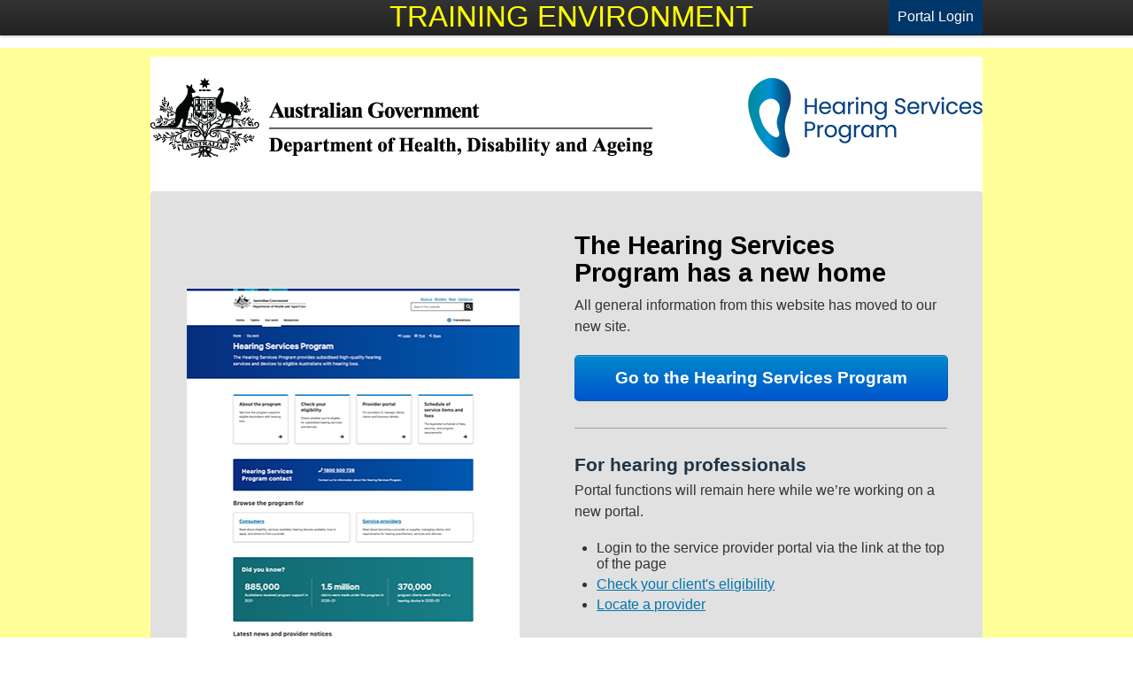

--- FILE ---
content_type: text/html; charset=UTF-8
request_url: https://acc.hearingservices.gov.au/wps/portal/hso/site/about/whoarewe/hso_online_project/!ut/p/z0/fYxBC4IwGIb_Sh08xrekxOsIgjSTDoXuIlOWm9m-qTP7-S2hU9DxeXjfBxhkwDR_qppbhZq3jnMWFPF5G6wPxI_Da7onlJ4ux2i_8UlKIAL2f-AKfp_skhqY4VaulL4hZJNE3otJQCYHLFC3SovC9NiIyn4uquk6RoFVqK142Xm2mEFbj5ixbFXlEYkP4RFe4ujkN-n0b9LcWR4OdPkGHHeedw!!/
body_size: 46811
content:
<!DOCTYPE html>
<html xmlns="http://www.w3.org/1999/xhtml" lang="en" xml:lang="en">
<head>
<!-- Funnelback Chunk 1 Start -->
<meta http-equiv="X-UA-Compatible" content="IE=edge" />
<!-- Funnelback Chunk 1 End -->
<!-- Funnelback Chunk 2 Start -->
<link rel="schema.DCTERMS" href="http://purl.org/dc/terms/" />
<link rel="stylesheet" href="/wps/contenthandler/hso/!ut/p/digest!6m1rgW57fQqaTsiA-0z7sQ/sp/mashup:ra:collection?soffset=0&amp;eoffset=12&amp;themeID=ZJ_JHKIG38201OM50QDQ387DL2004&amp;locale=en&amp;mime-type=text%2Fcss&amp;lm=1737405312000&amp;entry=wp_one_ui_30__0.0%3Ahead_css&amp;entry=wp_one_ui_dijit_30__0.0%3Ahead_css&amp;entry=wp_portlet_css__0.0%3Ahead_css&amp;entry=wp_theme_portal_80__0.0%3Ahead_css&amp;entry=wp_status_bar__0.0%3Ahead_css&amp;entry=wp_legacy_layouts__0.0%3Ahead_css" type="text/css"/><script type="text/javascript" src="/wps/contenthandler/hso/!ut/p/digest!IRrY8ygKwtX4OyG05o7nuA/mashup/ra:collection?themeID=ZJ_JHKIG38201OM50QDQ387DL2004&amp;locale=en&amp;mime-type=text%2Fjavascript&amp;lm=1737405312000&amp;entry=wp_client_main__0.0%3Ahead_js&amp;entry=wp_client_ext__0.0%3Ahead_js&amp;entry=wp_theme_portal_80__0.0%3Ahead_js"></script><!--[if IE 7]>
<script type="text/javascript">document.getElementsByTagName("html")[0].className+=" lotusui_ie lotusui_ie7";</script>
<![endif]--> 
<!--[if IE 8]>
<script type="text/javascript">document.getElementsByTagName("html")[0].className+=" lotusui_ie8";</script>
<![endif]-->
<!--[if IE 9]>
<script type="text/javascript">document.getElementsByTagName("html")[0].className+=" lotusui_ie9";</script>
<![endif]-->
<style id="layout-wstate-styles"></style><!-- Node: PortalH1V1, SessionId: None --><!-- Funnelback Chunk 2 End -->
<title>Hearing Services Online Project (HSOP) 2019</title>

<link id="com.ibm.lotus.NavStateUrl" rel="alternate" href="/wps/portal/hso/site/about/whoarewe/hso_online_project/!ut/p/z0/[base64]!!/" />
<!-- Funnelback Chunk 3 Start -->
<link href="/hsoThemeMinStatic/themes/Portal8.0/css/custom/bootstrap.min.css" rel="stylesheet" />
<link href="/hsoThemeMinStatic/themes/Portal8.0/css/custom/bootstrap-extended.css" rel="stylesheet" />
<link href="/hsoThemeMinStatic/themes/Portal8.0/css/custom/font-awesome.min.css" rel="stylesheet" />

		<link href="/hsoThemeMinStatic/themes/Portal8.0/css/custom/orange.css" rel="stylesheet" />
	<!-- PRIMEFACES and BOOTSTRAP libraries -->
<link type="text/css" rel="stylesheet" href="/hsoThemeMinStatic/faces/javax.faces.resource/theme.css?ln=primefaces-aristo&amp;v=1768853669213" />
<link type="text/css" rel="stylesheet" href="/hsoThemeMinStatic/faces/javax.faces.resource/primefaces.css?ln=primefaces&amp;v=1768853669213" />
<link type="text/css" rel="stylesheet" href="/hsoThemeMinStatic/faces/javax.faces.resource/watermark/watermark.css?ln=primefaces&amp;v=1768853669213" />

<meta name="robots" content="noindex" />
</head>
<body class="lotusui30dojo tundra locale_en">

	<div class="wpthemeFrame">

		<header role="banner">
		<div class="wpthemeBanner">
			<div class="wpthemeBannerInner">
				<div class="wpthemeBanner">
					<div class="navbar navbar-fixed-top" id="bannerNavBarDiv">
						<div class="navbar-inner">
							<div class="container">
								<div class="row-fluid" style="position: relative;">
									<div id="navbar-top-left" class="span44 columns">
										

<div id="SkipToMainContent" class="skipnav">
	<ul class="nav">
		<li><a id="SkipToMainContentLink" href="#content">Training Environment Skip to Main Content</a></li>
	</ul>
</div> 


<div id="TrainingEnvironment" class="trainingenvdiv" tabindex="0">
	<span class="trainingenv">TRAINING ENVIRONMENT</span>
</div> 	
<script type="text/javascript">
//<![CDATA[
	var skipToMainContentLink = document.getElementById("SkipToMainContentLink");
	var trainingEnvironmentDiv = document.getElementById("TrainingEnvironment");
	skipToMainContentLink.onfocus = function() { trainingEnvironmentDiv.style.visibility="hidden" };	
	skipToMainContentLink.onblur = function() { trainingEnvironmentDiv.style.visibility="visible" };	
// ]]>
</script>

<script type="text/javascript">
//<![CDATA[
	var isTraining = true;
// ]]>
</script> </div>
									<div class="span53 columns">										
										
<ul class="nav pull-right">
	
	<li class="login-label"><a href="https://acc.industry.hearingservices.gov.au/wps/myportal/hso/secure">Portal Login</a></li>


<script type="text/javascript">
//<![CDATA[
function logUserOff() {
	
	window.location = '/wps/portal/hso';

} 

// Logoff on browser close
// From http://eureka.ykyuen.info/2011/02/22/jquery-javascript-capture-the-browser-or-tab-closed-event/
//      http://www.codeproject.com/Articles/58835/Window-Close-Event-of-Browser
//      http://www.sitepoint.com/forums/showthread.php?627374-how-to-handle-window-close-event-in-all-aspects
//      http://www.coderanch.com/t/384874/java/java/destroying-session-user-closes-browser

// For a list of events that triggers onbeforeunload on IE see check http://msdn.microsoft.com/en-us/library/ms536907(VS.85).aspx 
// onbeforeunload for IE and chrome, see http://stackoverflow.com/questions/1802930/setting-onbeforeunload-on-body-element-in-chrome-and-ie-using-jquery   
// This is trying to logoff when the favourite toolbar is used. So comment out for now.
//window.onbeforeunload = function () {
//	if ((window.event.clientY < 0) || (window.event.altKey)) { // close button OR // ALT + F4 
//		alert("Attempting to log off the user as the browser window was closed window.event.clientY=" + window.event.clientY);
//		//window.location = '/wps/portal/hso/sessiontimeout';
//		logUserOff();
//	}
//}
// ]]>
</script>
</ul>
</div>
								</div>	
							</div>
						</div>
					</div>
				</div>
			</div>
		</div>
		</header>

		<div class="wpthemeMainContent" role="main">
			<!-- (WPS comment) Required - do not remove -->
			<div style="display:none" id="portletState">{}</div><div id="layoutContainers" class="wpthemeLayoutContainers wpthemeLayoutContainersHidden">
				<div class="container">
					<div class="row-fluid">
						<!--noindex-->
<div class="row-fluid">
	<div class="span12" style="margin-top: 14px;">
		<div class="span5">
			<img id="crest-img" alt="Australian Government Department of Health, Disability and Ageing - Office of Hearing Services" src="/hsoThemeMinStatic/themes/Portal8.0/images/custom/crest.png" style="min-height: 90px;min-width: 567px;margin-top: 10px;" >
		</div>
		<div class="span3">
		</div>
		<div class="span4">
		
			<a href="/wps/portal/hso/site/HSOHome/!ut/p/z0/[base64]!/"><img alt="Hearing Services Program" src="/hsoThemeMinStatic/themes/Portal8.0/images/custom/logo.png" style="float: right; margin-top:10px;"></a>
		
		</div>
	</div>
</div>
<div class="row-fluid">
	<div class="span12">
		<div class="navbar">
			<div class="navbar-secondary">
				<div class="container">
					<a class="btn btn-navbar" data-toggle="collapse"
						data-target=".nav-collapse"> <span class="icon-bar"></span> <span
						class="icon-bar"></span> <span class="icon-bar"></span> </a>
					<div class="nav-collapse">
						<ul class="nav" role="navigation">
							<!-- Navigation html last reloaded at Tue Jan 20 07:14:29 AEDT 2026 --><li class="dropdown" data-id="60cb2eff-aa86-444d-865a-1998d250c64f">
<a href="/wps/poc/hso?1dmy&amp;urile=wcm%3apath%3a/HSO+Content/Public/Home/About/Whoarewe/">Who are we?</a>
<a href="javascript:void(0)" alt="" class="dropdown-toggle" data-toggle="dropdown" aria-label="Sub-pages of Who are we?"><span class="off-left">Sub-pages of Who are we?</span><span class="caret"></span></a><ul class="dropdown-menu"><li class="dropdown" data-id="ef233fd4-dd28-44e5-a463-b67298df41b4">
<a href="/wps/poc/hso?1dmy&amp;urile=wcm%3apath%3a/HSO+Content/Public/Home/About/Whoarewe/History/">History of the Program</a>
</li><li class="dropdown" data-id="f980749f-fc24-4945-a764-599d1a88bca1">
<a href="/wps/poc/hso?1dmy&amp;urile=wcm%3apath%3a/HSO+Content/Public/Home/About/Whoarewe/about_AGHSP/">About the Program</a>
</li><li class="dropdown" data-id="edd49939-56c5-4595-8283-5111273a3558">
<a href="/wps/poc/hso?1dmy&amp;urile=wcm%3apath%3a/HSO+Content/Public/Home/About/Whoarewe/Contacts/">Contacts</a>
</li><li class="dropdown" data-id="49026a2f-c9b1-4d6a-9dd4-e904d5434d42">
<a href="/wps/poc/hso?1dmy&amp;urile=wcm%3apath%3a/HSO+Content/Public/Home/About/Whoarewe/research/">Research</a>
</li><li class="dropdown" data-id="bb22a17c-f8dc-40d9-aa2e-7fca879aef46">
<a href="/wps/poc/hso?1dmy&amp;urile=wcm%3apath%3a/HSO+Content/Public/Home/About/Whoarewe/Consultations/">Consultations</a>
</li><li class="dropdown" data-id="dfb0f1da-9f2b-44f3-8fca-120d0bc929d3">
<a href="/wps/poc/hso?1dmy&amp;urile=wcm%3apath%3a/HSO+Content/Public/Home/About/Whoarewe/Publications/">Publications</a>
</li><li class="dropdown" data-id="6394e104-ea02-4695-97a9-63f90c214abf">
<a href="/wps/poc/hso?1dmy&amp;urile=wcm%3apath%3a/HSO+Content/Public/Home/About/Whoarewe/HSO_online_project/">HSO Project</a>
</li><li class="dropdown" data-id="4b7bd66f-a91f-4eab-9722-a11720807582">
<a href="/wps/poc/hso?1dmy&amp;urile=wcm%3apath%3a/HSO+Content/Public/Home/About/Whoarewe/Deregulation/">Deregulation</a>
</li><li class="dropdown" data-id="b9a81a41-1664-4000-88d6-b348a1e841c2">
<a href="/wps/poc/hso?1dmy&amp;urile=wcm%3apath%3a/HSO+Content/Public/Home/About/Whoarewe/Service_delivery_framework/">Service Delivery Framework</a>
</li></ul>
</li><li class="dropdown" data-id="b177d7ae-94e4-4d38-ab70-2747ba06184d">
<a href="/wps/poc/hso?1dmy&amp;urile=wcm%3apath%3a/HSO+Content/Public/Home/About/UsefulInfo/">Useful information</a>
<a href="javascript:void(0)" alt="" class="dropdown-toggle" data-toggle="dropdown" aria-label="Sub-pages of Useful information"><span class="off-left">Sub-pages of Useful information</span><span class="caret"></span></a><ul class="dropdown-menu"><li class="dropdown" data-id="682282e8-6dcc-4d34-9854-5296babc36c4">
<a href="/wps/poc/hso?1dmy&amp;urile=wcm%3apath%3a/HSO+Content/Public/Home/About/UsefulInfo/WhatsNew/">What&#39;s new</a>
</li><li class="dropdown" data-id="e86681c5-f424-4394-962e-9be2de13b64f">
<a href="/wps/poc/hso?1dmy&amp;urile=wcm%3apath%3a/HSO+Content/Public/Home/About/UsefulInfo/FactSheets/">Factsheets</a>
</li><li class="dropdown" data-id="836ed533-b77b-4792-9c01-55638859162e">
<a href="/wps/poc/hso?1dmy&amp;urile=wcm%3apath%3a/HSO+Content/Public/Home/About/UsefulInfo/Privacy_site/">Privacy</a>
</li><li class="dropdown" data-id="0aa4f840-115d-48ef-a520-a16ace76f794">
<a href="/wps/poc/hso?1dmy&amp;urile=wcm%3apath%3a/HSO+Content/Public/Home/About/UsefulInfo/Useful_Links_site/">Useful links</a>
</li><li class="dropdown" data-id="091dc2d5-832f-4f72-aaf8-d2b055aa5224">
<a href="/wps/poc/hso?1dmy&amp;urile=wcm%3apath%3a/HSO+Content/Public/Home/About/UsefulInfo/Complaints_site/">Complaints Policy</a>
</li><li class="dropdown" data-id="0907f3c0-f776-409e-8f41-70f1bd14a3da">
<a href="/wps/poc/hso?1dmy&amp;urile=wcm%3apath%3a/HSO+Content/Public/Home/About/UsefulInfo/Reconsideration-appeals/">Reconsideration and Appeals</a>
</li><li class="dropdown" data-id="87039f0f-3c02-45a9-a821-c1b6fdf65905">
<a href="/wps/poc/hso?1dmy&amp;urile=wcm%3apath%3a/HSO+Content/Public/Home/About/UsefulInfo/advertising-promotion/">Advertising and Promotion</a>
</li><li class="dropdown" data-id="be3bc0c5-fe4d-4948-b1ff-fdafe4a5b2f7">
<a href="/wps/poc/hso?1dmy&amp;urile=wcm%3apath%3a/HSO+Content/Public/Home/About/UsefulInfo/Glossary/">Glossary</a>
</li><li class="dropdown" data-id="8adba465-49d6-4817-8e06-77f78d1254c9">
<a href="/wps/poc/hso?1dmy&amp;urile=wcm%3apath%3a/HSO+Content/Public/Home/About/UsefulInfo/Accessibliity/">Accessibility</a>
</li><li class="dropdown" data-id="f88f4968-a413-4dc2-a05e-f5b7ac1db732">
<a href="/wps/poc/hso?1dmy&amp;urile=wcm%3apath%3a/HSO+Content/Public/Home/About/UsefulInfo/RSS+Feed/">RSS Feed</a>
</li></ul>
</li><li class="dropdown" data-id="54dc6676-117a-44f4-b041-f783b9a04ae2">
<a href="/wps/poc/hso?1dmy&amp;urile=wcm%3apath%3a/HSO+Content/Public/Home/About/Legislation/">Legislation and contracts</a>
<a href="javascript:void(0)" alt="" class="dropdown-toggle" data-toggle="dropdown" aria-label="Sub-pages of Legislation and contracts"><span class="off-left">Sub-pages of Legislation and contracts</span><span class="caret"></span></a><ul class="dropdown-menu"><li class="dropdown" data-id="0f284819-38ce-43c0-8e00-058127f9e3e9">
<a href="/wps/poc/hso?1dmy&amp;urile=wcm%3apath%3a/HSO+Content/Public/Home/About/Legislation/Legislation/">Legislation</a>
</li><li class="dropdown" data-id="fb8ad8a1-ee37-4603-ba8a-91c0adaaab24">
<a href="/wps/poc/hso?1dmy&amp;urile=wcm%3apath%3a/HSO+Content/Public/Home/About/Legislation/Contracts/">Contracts</a>
</li></ul>
</li><li class="dropdown" data-id="b67948a9-fcc5-4e6c-850e-942a43734862">
<a href="/wps/poc/hso?1dmy&amp;urile=wcm%3apath%3a/HSO+Content/Public/Home/About/program_stats/">Program Statistics</a>
<a href="javascript:void(0)" alt="" class="dropdown-toggle" data-toggle="dropdown" aria-label="Sub-pages of Program Statistics"><span class="off-left">Sub-pages of Program Statistics</span><span class="caret"></span></a><ul class="dropdown-menu"><li class="dropdown" data-id="34616962-2084-4786-8827-d834f7f971be">
<a href="/wps/poc/hso?1dmy&amp;urile=wcm%3apath%3a/HSO+Content/Public/Home/About/program_stats/monthly-program-statistics/">Monthly Program Statistics</a>
</li><li class="dropdown" data-id="fd95ce7c-56a5-45ea-90a9-3fbc35eccd3b">
<a href="/wps/poc/hso?1dmy&amp;urile=wcm%3apath%3a/HSO+Content/Public/Home/About/program_stats/annual-program-stats/">Annual Program Statistics</a>
</li><li class="dropdown" data-id="c2641b02-0cf5-41c4-8963-8d2a88089f80">
<a href="/wps/poc/hso?1dmy&amp;urile=wcm%3apath%3a/HSO+Content/Public/Home/About/program_stats/previous-program-statistics/">Previous Program Statistics</a>
</li><li class="dropdown" data-id="b3eaf6e2-e217-4a4d-9eaf-91ba8ccf542f">
<a href="/wps/poc/hso?1dmy&amp;urile=wcm%3apath%3a/HSO+Content/Public/Home/About/program_stats/Complaints-statistics/">Complaints Statistics</a>
</li><li class="dropdown" data-id="151b5027-ed48-4415-9c76-f44186cb5e2a">
<a href="/wps/poc/hso?1dmy&amp;urile=wcm%3apath%3a/HSO+Content/Public/Home/About/program_stats/Data_Glossary/">Program Statistics Data Glossary</a>
</li></ul>
</li>

						</ul>
					</div>
				</div>
			</div>
		</div> <!-- /navbar -->
	</div>
</div>
<!--endnoindex--><!--noindex-->
<div class="row-fluid">
	<div class="span12" id="breadCrumb">
	<a href="/wps/portal/hso/site/!ut/p/z0/04_Sj9CPykssy0xPLMnMz0vMAfIjo8zivQNNzQw9DYy8LcL83QwcHf1CfbzcTIwMDEz1C7IdFQE7Uz79/">Home</a> <span class="wptheme-breadcrumbSeparator">&gt;</span> <a href="/wps/portal/hso/site/about/!ut/p/z0/04_Sj9CPykssy0xPLMnMz0vMAfIjo8zivQNNzQw9DYy8LcL83QwcHf1CfbzcTIwM_A30C7IdFQFKYtO3/">About the Program</a>
	</div>

<!-- HSOCookies:  -->		
</div>
<!--endnoindex--><div class="hiddenWidgetsDiv">
	<!-- widgets in this container are hidden in the UI by default -->
	<div class='component-container ibmDndRow hiddenWidgetsContainer id-Z7_28DAH941IOEIE0ACGTJG8I2GD6' name='ibmHiddenWidgets' ></div><div style="clear:both"></div>
</div>
<!-- this layout has two columns with left column assigned a smaller fixed width -->
<div class="wptheme2Col wpthemeUnequal">
	<div class='component-container wpthemeCol wpthemeLeft ibmDndColumn wpthemeSecondaryContainer id-Z7_28DAH941IOEIE0ACGTJG8I2GD1' name='left' ><div class='component-control id-Z7_28DAH941IOEIE0ACGTJG8I2GD5' ><span id="Z7_28DAH941IOEIE0ACGTJG8I2GD5"></span><section class="ibmPortalControl wpthemeNoSkin a11yRegionTarget" role="region" >
	<!-- marks the node the analytics tags for this portlet will be placed in -->
	

	<div class="asa.portlet" id="asa.portlet.Z7_28DAH941IOEIE0ACGTJG8I2GD5" style="display:none;">
		<span class="asa.portlet.id">Z7_28DAH941IOEIE0ACGTJG8I2GD5</span>

		

	</div>
	
<!-- asa.overlay marks the node that the AsaOverlayWidget will be placed in -->
	<div style="position:relative">
		<div class="analytics.overlay" ></div>
	</div>
    <!-- Hide the text of the title, but still provide the lm-dynamic-title container for accessing the dynamic title -->
    <span class="wpthemeAccess" style="display:none;">
 		<span class="lm-dynamic-title asa.portlet.title a11yRegionLabel">
 		<!-- <a rel="dynamic-content" href="lm:title"></a> -->
 		</span>
	</span>
    <div class="wpthemeOverflowAuto"> <!-- lm:control dynamic spot injects markup of layout control -->
<!-- Funnelback Chunk 3 End -->
        




































    
    

    
    

    
    
    





    
    
        
        
            
                
                    
                    
                       
                        
                            <div style="margin-right:20px;">
<ul class="nav nav-tabs nav-stacked"><li class="selected" data-id="60cb2eff-aa86-444d-865a-1998d250c64f"><a href="/wps/portal/hso/site/about/whoarewe/!ut/p/z0/fYyxDoJAEER_RQtKsytRYnsxIQFEYqHBbcxBTu4UbwEP0b8XLSwt38ybAYIcyMqHqaQzbGU98pGCU7JbBvMI_WR1yEIUYrvfxOHCxwwhBvovjA9-l67TCqiRTs-MPTPkg2bZqUF9anNpWxJAJVunng5yfefJF6zzsOmL2pQear4pD2XB_Rj-5s2Vitcgpm99SC8C/"><img src="/hsoThemeMinStatic/themes/Portal8.0/images/custom/icon-blank.png" alt="" height="13" width="13" style="float:left;margin-top:2px;"/><p style="margin:0;">Who are we?</p></a><ul class="nav nav-tabs nav-stacked nav-level2 nostyle" style="margin-left:20px;display:none;"><li><a href="/wps/portal/hso/site/about/whoarewe/history/!ut/p/z0/[base64]/"><img src="/hsoThemeMinStatic/themes/Portal8.0/images/custom/icon-blank.png" alt="" height="13" width="13" style="float:left;margin-top:2px;"/><p style="margin:0;"> History of the Program</p></a></li><li><a href="/wps/portal/hso/site/about/whoarewe/about_aghsp/!ut/p/z0/[base64]!/"><img src="/hsoThemeMinStatic/themes/Portal8.0/images/custom/icon-blank.png" alt="" height="13" width="13" style="float:left;margin-top:2px;"/><p style="margin:0;"> About the Program</p></a></li><li><a href="/wps/portal/hso/site/about/whoarewe/contacts/!ut/p/z0/[base64]!/"><img src="/hsoThemeMinStatic/themes/Portal8.0/images/custom/icon-blank.png" alt="" height="13" width="13" style="float:left;margin-top:2px;"/><p style="margin:0;"> Contacts</p></a></li><li><a href="/wps/portal/hso/site/about/whoarewe/research/!ut/p/z0/[base64]/"><img src="/hsoThemeMinStatic/themes/Portal8.0/images/custom/icon-blank.png" alt="" height="13" width="13" style="float:left;margin-top:2px;"/><p style="margin:0;"> Research</p></a></li><li><a href="/wps/portal/hso/site/about/whoarewe/consultations/!ut/p/z0/[base64]!!/"><img src="/hsoThemeMinStatic/themes/Portal8.0/images/custom/icon-blank.png" alt="" height="13" width="13" style="float:left;margin-top:2px;"/><p style="margin:0;"> Consultations</p></a></li><li><a href="/wps/portal/hso/site/about/whoarewe/publications/!ut/p/z0/[base64]!!/"><img src="/hsoThemeMinStatic/themes/Portal8.0/images/custom/icon-blank.png" alt="" height="13" width="13" style="float:left;margin-top:2px;"/><p style="margin:0;"> Publications</p></a></li><li class="selected" data-id="6394e104-ea02-4695-97a9-63f90c214abf"><a href="/wps/portal/hso/site/about/whoarewe/hso_online_project/!ut/p/z0/[base64]!!/"><img src="/hsoThemeMinStatic/themes/Portal8.0/images/custom/icon-blank.png" alt="" height="13" width="13" style="float:left;margin-top:2px;"/><p style="margin:0;"><strong>HSO Project</strong></p></a></li><li><a href="/wps/portal/hso/site/about/whoarewe/deregulation/!ut/p/z0/[base64]!!/"><img src="/hsoThemeMinStatic/themes/Portal8.0/images/custom/icon-blank.png" alt="" height="13" width="13" style="float:left;margin-top:2px;"/><p style="margin:0;"> Deregulation</p></a></li><li><a href="/wps/portal/hso/site/about/whoarewe/service_delivery_framework/!ut/p/z0/[base64]!/"><img src="/hsoThemeMinStatic/themes/Portal8.0/images/custom/icon-blank.png" alt="" height="13" width="13" style="float:left;margin-top:2px;"/><p style="margin:0;"> Service Delivery Framework</p></a></li></ul><li><a href="/wps/portal/hso/site/about/usefulinfo/!ut/p/z0/04_Sj9CPykssy0xPLMnMz0vMAfIjo8zivQNNzQw9DYy8LcL83QwcHf1CfbzcTIwM_A30vfSj8CsAmmBU5Ovsm64fVZBYkqGbmZeWrx9RWpyaVpoDYetHZmYVFkY56kcl5-eVpFaU6EdkFOcrgDl5JaoGBaVJOZnJqgYZ-bmpqgaJSfmlQEEkAwqyo5Iqyx0VAXAAo_w!/"><img src="/hsoThemeMinStatic/themes/Portal8.0/images/custom/icon-plus.png" alt="" height="13" width="13" style="float:left;margin-top:2px;"/><p style="margin:0">Useful information</p></a><ul class="nav nav-tabs nav-stacked nav-level2 nostyle" style="margin-left:20px;display:none;"><li><a href="/wps/portal/hso/site/about/usefulinfo/whatsnew/!ut/p/z0/[base64]!!/"><img src="/hsoThemeMinStatic/themes/Portal8.0/images/custom/icon-blank.png" alt="" height="13" width="13" style="float:left;margin-top:2px;"/><p style="margin:0;"> What&#39;s new</p></a></li><li><a href="/wps/portal/hso/site/about/usefulinfo/factsheets/!ut/p/z0/[base64]!/"><img src="/hsoThemeMinStatic/themes/Portal8.0/images/custom/icon-blank.png" alt="" height="13" width="13" style="float:left;margin-top:2px;"/><p style="margin:0;"> Factsheets</p></a></li><li><a href="/wps/portal/hso/site/about/usefulinfo/privacy_site/!ut/p/z0/[base64]!!/"><img src="/hsoThemeMinStatic/themes/Portal8.0/images/custom/icon-blank.png" alt="" height="13" width="13" style="float:left;margin-top:2px;"/><p style="margin:0;"> Privacy</p></a></li><li><a href="/wps/portal/hso/site/about/usefulinfo/useful_links_site/!ut/p/z0/[base64]/"><img src="/hsoThemeMinStatic/themes/Portal8.0/images/custom/icon-blank.png" alt="" height="13" width="13" style="float:left;margin-top:2px;"/><p style="margin:0;"> Useful links</p></a></li><li><a href="/wps/portal/hso/site/about/usefulinfo/complaints_site/!ut/p/z0/[base64]!!/"><img src="/hsoThemeMinStatic/themes/Portal8.0/images/custom/icon-blank.png" alt="" height="13" width="13" style="float:left;margin-top:2px;"/><p style="margin:0;"> Complaints Policy</p></a></li><li><a href="/wps/portal/hso/site/about/usefulinfo/reconsideration-appeals/!ut/p/z0/[base64]!!/"><img src="/hsoThemeMinStatic/themes/Portal8.0/images/custom/icon-blank.png" alt="" height="13" width="13" style="float:left;margin-top:2px;"/><p style="margin:0;"> Reconsideration and Appeals</p></a></li><li><a href="/wps/portal/hso/site/about/usefulinfo/advertising-promotion/!ut/p/z0/[base64]!/"><img src="/hsoThemeMinStatic/themes/Portal8.0/images/custom/icon-blank.png" alt="" height="13" width="13" style="float:left;margin-top:2px;"/><p style="margin:0;"> Advertising and Promotion</p></a></li><li><a href="/wps/portal/hso/site/about/usefulinfo/glossary/!ut/p/z0/[base64]!!/"><img src="/hsoThemeMinStatic/themes/Portal8.0/images/custom/icon-blank.png" alt="" height="13" width="13" style="float:left;margin-top:2px;"/><p style="margin:0;"> Glossary</p></a></li><li><a href="/wps/portal/hso/site/about/usefulinfo/accessibliity/!ut/p/z0/[base64]!!/"><img src="/hsoThemeMinStatic/themes/Portal8.0/images/custom/icon-blank.png" alt="" height="13" width="13" style="float:left;margin-top:2px;"/><p style="margin:0;"> Accessibility</p></a></li><li><a href="/wps/portal/hso/site/about/usefulinfo/rss%20feed/!ut/p/z0/[base64]!!/"><img src="/hsoThemeMinStatic/themes/Portal8.0/images/custom/icon-blank.png" alt="" height="13" width="13" style="float:left;margin-top:2px;"/><p style="margin:0;"> RSS Feed</p></a></li></ul><li><a href="/wps/portal/hso/site/about/legislation/!ut/p/z0/fY29DoIwFEZfRQdGc69EiWtjQgKIxEFT72IKqVCtLUjx5-2tTE6O58vJ-YCAAxnxULVwyhqhPR8pOmW7ZTRPMMxWhyJGxrb7TRovQiwQUqD_gi-E93yd10CtcM1MmbMFrmWtej2-fA116TpiQJU1Tr4c8Ka3kxGMC7AdSq2qABt7kwGK0g5-_C20VyrfTzb9AH_Q7T4!/"><img src="/hsoThemeMinStatic/themes/Portal8.0/images/custom/icon-plus.png" alt="" height="13" width="13" style="float:left;margin-top:2px;"/><p style="margin:0">Legislation and contracts</p></a><ul class="nav nav-tabs nav-stacked nav-level2 nostyle" style="margin-left:20px;display:none;"><li><a href="/wps/portal/hso/site/about/legislation/legislation/!ut/p/z0/[base64]!/"><img src="/hsoThemeMinStatic/themes/Portal8.0/images/custom/icon-blank.png" alt="" height="13" width="13" style="float:left;margin-top:2px;"/><p style="margin:0;"> Legislation</p></a></li><li><a href="/wps/portal/hso/site/about/legislation/contracts/!ut/p/z0/[base64]!!/"><img src="/hsoThemeMinStatic/themes/Portal8.0/images/custom/icon-blank.png" alt="" height="13" width="13" style="float:left;margin-top:2px;"/><p style="margin:0;"> Contracts</p></a></li></ul><li><a href="/wps/portal/hso/site/about/program_stats/!ut/p/z0/[base64]/"><img src="/hsoThemeMinStatic/themes/Portal8.0/images/custom/icon-plus.png" alt="" height="13" width="13" style="float:left;margin-top:2px;"/><p style="margin:0">Program Statistics</p></a><ul class="nav nav-tabs nav-stacked nav-level2 nostyle" style="margin-left:20px;display:none;"><li><a href="/wps/portal/hso/site/about/program_stats/monthly-program-statistics/!ut/p/z0/[base64]!!/"><img src="/hsoThemeMinStatic/themes/Portal8.0/images/custom/icon-blank.png" alt="" height="13" width="13" style="float:left;margin-top:2px;"/><p style="margin:0;"> Monthly Program Statistics</p></a></li><li><a href="/wps/portal/hso/site/about/program_stats/annual-program-stats/!ut/p/z0/[base64]/"><img src="/hsoThemeMinStatic/themes/Portal8.0/images/custom/icon-blank.png" alt="" height="13" width="13" style="float:left;margin-top:2px;"/><p style="margin:0;"> Annual Program Statistics</p></a></li><li><a href="/wps/portal/hso/site/about/program_stats/previous-program-statistics/!ut/p/z0/[base64]!!/"><img src="/hsoThemeMinStatic/themes/Portal8.0/images/custom/icon-blank.png" alt="" height="13" width="13" style="float:left;margin-top:2px;"/><p style="margin:0;"> Previous Program Statistics</p></a></li><li><a href="/wps/portal/hso/site/about/program_stats/complaints-statistics/!ut/p/z0/[base64]/"><img src="/hsoThemeMinStatic/themes/Portal8.0/images/custom/icon-blank.png" alt="" height="13" width="13" style="float:left;margin-top:2px;"/><p style="margin:0;"> Complaints Statistics</p></a></li><li><a href="/wps/portal/hso/site/about/program_stats/data_glossary/!ut/p/z0/[base64]!/"><img src="/hsoThemeMinStatic/themes/Portal8.0/images/custom/icon-blank.png" alt="" height="13" width="13" style="float:left;margin-top:2px;"/><p style="margin:0;"> Program Statistics Data Glossary</p></a></li></ul> </ul>
<p>If you are having any problems downloading attached content or viewing links on this page please email <a href="mailto:hearing@health.gov.au" title="Email Hearing Services" >hearing@health.gov.au</a>.</p>
<p><strong>Please note:</strong> PDF documents can be opened using free <a href="http://get.adobe.com/reader/" title="Adobe Acrobat Reader" target="_blank" >Adobe Reader software</a>.</p>
</div>
                        
                    
                
                
            
        
    

    
        





        







    
</div>
<!-- Funnelback Chunk 4 Start -->
</section> </div></div><div class='component-container wpthemeCol wpthemeLeft ibmDndColumn wpthemePrimaryContainer id-Z7_28DAH941IOEIE0ACGTJG8I2GD7' name='ibmMainContainer' ><div class='component-control id-Z7_28DAH941IOEIE0ACGTJG8I2GT0' ><span id="Z7_28DAH941IOEIE0ACGTJG8I2GT0"></span><section class="ibmPortalControl wpthemeNoSkin a11yRegionTarget" role="region" >
	<!-- marks the node the analytics tags for this portlet will be placed in -->
	

	<div class="asa.portlet" id="asa.portlet.Z7_28DAH941IOEIE0ACGTJG8I2GT0" style="display:none;">
		<span class="asa.portlet.id">Z7_28DAH941IOEIE0ACGTJG8I2GT0</span>

		

	</div>
	
<!-- asa.overlay marks the node that the AsaOverlayWidget will be placed in -->
	<div style="position:relative">
		<div class="analytics.overlay" ></div>
	</div>
    <!-- Hide the text of the title, but still provide the lm-dynamic-title container for accessing the dynamic title -->
    <span class="wpthemeAccess" style="display:none;">
 		<span class="lm-dynamic-title asa.portlet.title a11yRegionLabel">
 		<!-- <a rel="dynamic-content" href="lm:title"></a> -->
 		</span>
	</span>
    <div class="wpthemeOverflowAuto"> <!-- lm:control dynamic spot injects markup of layout control -->
<!-- Funnelback Chunk 3 End -->
        




































    
    

    
    

    
    
    





    
    
        
            
            <style>

  /* Global */
  #search,
  .navbar-secondary,
  .footer .bluebar,
  .navbar-main,
  .wpthemeFooter .bluebar,
  .wptheme2Col.wpthemeUnequal .wpthemeSecondaryContainer,
  #breadCrumb {
    display: none;
  }

  .wptheme2Col.wpthemeUnequal .wpthemePrimaryContainer {
    width: 100%;
  }

  .wpthemeFooter {
    margin-top: 20px;
  }

  /* Home */
  .wcm-content-home {
    padding: 0;
    border: 0;
    background: none !important;
  }

  .wcm-content-home .home-well {
    box-shadow: none;
    background: #e1e1e1;
    position: relative;
    font-size: 1rem;
    padding: 46px 40px;
    margin-bottom: 50px;
  }

  .wcm-content-home .rvfs-1 {
    font-size: 100%;
  }

  .wcm-content-home h1 {
    font-size: 1.8em;
    color: #000;
  }

  .wcm-content-home h2 {
    color: #1f3445;
    font-size: 1.3em;
  }

  .wcm-content-home .home-well img {
    position: absolute;
    width: 40%;
    bottom: 0;
    left: 41px;
  }

  .wcm-content-home .home-well a.btn {
    width: 93%;
  }

  .wcm-content-home .home-well p {
    margin-bottom: 20px;
  }

  .wcm-content-home .home-well li {
    margin: 5px 0;
  }

  .wcm-content-home .home-well hr {
    margin: 30px 0;
    border-top: 1px solid #a1a1a1;
    border-bottom: 0;
  }

  .wcm-content-home .home-well .btn-large {
    padding: 14px;
  }
</style>

<div class="row-fluid">
  <div class="span12 wcm-content wcm-content-home" id="content" role="main">
    <div class="row-fluid">
      <!-- 1st content row -->
      <div class="row-fluid equalHeight">
        <div class="span12">
          <div class="home-well">
            <div class="item">
              <div class="row-fluid">
                <div class="span6">
                  <img src="/wps/wcm/connect/hso/fd10341d-be47-431e-976d-a3f646c2c26e/hso-grab.png?MOD=AJPERES&amp;CACHEID=ROOTWORKSPACE.Z18_JHKIG382091TC0QDI7SMK71000-fd10341d-be47-431e-976d-a3f646c2c26e-ouNAr5s" alt="" width="375" height="435"  title="" />
                </div>
                <div class="span6">
                  <h1>The Hearing Services Program has a new home</h1>
                  <p>All general information from this website has moved to our new site.</p>
                  <p><a href="https://www.health.gov.au/our-work/hearing-services-program?utm_source=hearingservices.gov.au&amp;utm_medium=callout-home&amp;utm_campaign=digital_transformation"  class="btn btn-block btn-large btn-primary">Go to the Hearing Services Program</a></p>
                  <hr />
                  <h2>For hearing professionals</h2>
                  <p>Portal functions will remain here while we’re working on a new portal.</p>
                  <ul>
                    <li>Login to the
                        service provider portal via the link at the top of the page</li>
                    <li><a href="/wps/portal/hso/site/doineedanewvoucher/" title="" target="">Check your
                        client's eligibility</a></li>
                    <li><a href="/wps/portal/hso/site/locateprovider/" title="" target="">Locate a
                        provider</a></li>
                  </ul>
                </div>
              </div>
            </div>
          </div>
        </div>
      </div>
      <!-- 2nd content row removed -->
    </div>
  </div>
</div>

        
        
    

    
        





        







    
</div>
<!-- Funnelback Chunk 4 Start -->
</section> </div></div></div></div>
				</div>
			</div>
		</div>

		<footer class="wpthemeFooter" role="contentinfo"> 





<script type="text/javascript">	
	if (isTraining) {		
		var layoutContainersDiv = document.getElementById("layoutContainers");
		var childContainerDiv = layoutContainersDiv.children[0];		
		layoutContainersDiv.style.height="100%";
		layoutContainersDiv.style.minHeight="500px";
		childContainerDiv.style.height="100%";
		childContainerDiv.style.minHeight="500px";
		childContainerDiv.style.backgroundColor="#FFFFFF";		
		layoutContainersDiv.style.backgroundColor="#FFFF99";	
//		layoutContainersDiv.style.backgroundImage="url(/hsoThemeMinStatic/themes/Portal8.0/images/custom/training.png)";
	}	
</script>

<!-- Footer html last reloaded at Tue Jan 20 07:14:29 AEDT 2026 --><!--
<footer class="wpthemeFooter" role="contentinfo"> 
-->
<style>
  #search,
  .navbar-secondary,
  .footer .bluebar,
  .navbar-main,
  .wpthemeFooter .bluebar {
    display: none !important;
  }

  .wpthemeFooter {
    margin-top: 20px;
  }

  footer .footer__msg {
    border-bottom: 1px solid #646464;
    margin-bottom: 10px;
    padding-bottom: 15px;
  }
  footer .blackbar {
    padding: 20px 0;
  }
</style>
	  <div class="row blackbar">
		<div class="container">
		  <div class="span12">
                        <p class="footer__msg">All general information from this website has moved to our <a href="https://www.health.gov.au/our-work/hearing-services-program?utm_source=hearingservices.gov.au&amp;utm_medium=callout-home&amp;utm_campaign=digital_transformation">new site</a>. Portal functions will remain here while we’re working on a new portal.</p>
			<ul class="flat-footer">
				<li class="first"><a href="https://www.health.gov.au/contacts/hearing-services-program-contact" target="_blank">Contact Us</a></li>
				<li><a href="https://www.health.gov.au/our-work/hearing-services-program">Glossary</a></li>
				<li><a href="https://www.health.gov.au/using-our-websites/accessibility">Accessibility</a></li>
				<li></li>
				<li><a href="https://www.health.gov.au/about-us/contact-us/general-enquiries">Online Enquiry</a></li>
                                <li><a href="https://www.health.gov.au/resources/publications/hearing-services-program-complaints-policy" target="_blank">Complaints</a></li>
                                <li><a href="https://www.health.gov.au/resources/collections/hearing-services-program-portal-user-guide-providers">User Guides</a></li>
                          </ul>
		  </div>
		</div>
	  </div>	
<!--
</footer>
-->








</footer>
	</div>

<!-- Funnelback Chunk 4 End -->

	<!-- This is responsible for bootstrapping the configuration for the javascript framework. 
        This is located here instead of the head section to improve client performance. -->
	<div class="wpthemeComplementaryContent" id="wpthemeComplementaryContent" role="region" aria-labelledby="wpthemeComplementaryContentText">
		<span class="wpthemeAltText" id="wpthemeComplementaryContentText">Complementary Content</span> <script type="text/javascript" src="/wps/contenthandler/hso/!ut/p/digest!K9jHsNfbV0zLbKeT6bG6uQ/mashup/ra:collection?themeID=ZJ_JHKIG38201OM50QDQ387DL2004&amp;locale=en&amp;mime-type=text%2Fjavascript&amp;lm=1768501322140&amp;entry=wp_portal__0.0%3Aconfig_config_static"></script><script type="text/javascript">i$.merge({"ibmCfg":{"themeConfig":{"themeUniqueName":"ibm.portal.custom.theme8","themeRootURI":"/wps/contenthandler/hso/!ut/p/digest!IRrY8ygKwtX4OyG05o7nuA/war/hsoThemeMinStatic/themes/Portal8.0","themeWebAppBaseURI":"/hsoThemeMin/themes/html/dynamicSpots","themeWebDAVBaseURI":"war:hsoThemeMinStatic/themes/Portal8.0/","modulesWebAppBaseURI":"/wps/themeModules","commonResourcesRootURI":"/wps/contenthandler/hso/!ut/p/digest!K9jHsNfbV0zLbKeT6bG6uQ/dav/fs-type1/common-resources","isRTL":false,"isPageRenderModeCSA":false,"portletOverridePageTitle":"Hearing Services Online Project (HSOP) 2019","currentContentNodeOID":"Z6_KQ561I02K8VOF0AANULJF420O0","loadingImage":"css/images/loading.gif","dndSourceDefinitions":[{"id":"ibmDndColumn","object":"com.ibm.pb.dnd.layout.LayoutColumnSource","orientation":"vertical"},{"id":"ibmDndRow","object":"com.ibm.pb.dnd.layout.LayoutRowSource","orientation":"horizontal"}],"categorySources":[],"styleSources":[],"layoutSources":[]},"portalConfig":{"locale":"en","portalURI":"/wps/portal","contentHandlerURI":"/wps/contenthandler/hso/!ut/p/digest!s7AsSaVlbQG4xlxjmaCfeA/","pocURI":"/wps/portal/hso/!ut/p/z0/0wcA1NLTeQ!!/","isVirtualPortal":true,"canImpersonate":false,"themeRootURI":"/hsoThemeMin/themes/html/dynamicSpots","parentPageID":"Z6_KQ561I02K8VOF0AANULJF42005","currentPageOID":"Z6_KQ561I02K8VOF0AANULJF420O0","canAnonymousUserViewCurrentPage":true,"bootstrapState":"&lt;?xml version=&#034;1.0&#034; encoding=&#034;UTF-8&#034;?&gt;&lt;root xmlns=&#034;http://www.ibm.com/xmlns/prod/websphere/portal/v6.1/portal-state&#034;&gt;&lt;state type=&#034;navigational&#034;&gt;&lt;selection selection-node=&#034;Z6_KQ561I02K8VOF0AANULJF420O0&#034;&gt;&lt;mapping src=&#034;Z6_KQ561I02K8VOF0AANULJF42005&#034; dst=&#034;Z6_KQ561I02K8VOF0AANULJF420O0&#034;/&gt;&lt;mapping src=&#034;Z6_000000000000000000000000A0&#034; dst=&#034;Z6_KQ561I02K8VOF0AANULJF420O0&#034;/&gt;&lt;mapping src=&#034;Z6_KQ561I02K8VOF0AANULJF420O0&#034; dst=&#034;Z6_000000000000000000000000A0&#034;/&gt;&lt;/selection&gt;&lt;shared-parameters id=&#034;Z6_KQ561I02K8VOF0AANULJF420O0&#034;&gt;&lt;shared-parameter nsuri=&#034;http://www.ibm.com/xmlns/prod/websphere/portal/publicparams&#034; localpart=&#034;path-info&#034;&gt;&lt;value&gt;whoarewe&lt;/value&gt;&lt;value&gt;hso_online_project&lt;/value&gt;&lt;/shared-parameter&gt;&lt;shared-parameter nsuri=&#034;http://www.ibm.com/xmlns/prod/datatype/content&#034; localpart=&#034;context&#034;&gt;&lt;value&gt;hso content/public/home/about/whoarewe/hso_online_project&lt;/value&gt;&lt;/shared-parameter&gt;&lt;/shared-parameters&gt;&lt;expansions&gt;&lt;node id=&#034;Z6_KQ561I02K8VOF0AANULJF42005&#034;/&gt;&lt;node id=&#034;Z6_000000000000000000000000A0&#034;/&gt;&lt;/expansions&gt;&lt;/state&gt;&lt;/root&gt;","isUserLoggedIn":false,"currentUser":"anonymous portal user","currentUserOID":"","aggregatedStyle":null,"isCurrentPageEditable":true,"wcmPageMetadata":{"contentRoot":null,"sharingScope":null},"projectUUID":null},"userName":""},"com_ibm_theme_capabilities":{"wp_theme_skin_region":"0.0","wp_portal":"0.0","wp_theme_portal_80":"0.0","wp_theme_high_contrast":"0.0","wp_one_ui_dijit_30":"0.0","wp_status_bar":"0.0","wp_theme_menus":"0.0","wp_client_ext":"0.0","wp_one_ui_30":"0.0","wp_portlet_css":"0.0","wp_one_ui_dijit":"3.0.1","wp_legacy_layouts":"0.0","oneUI":"3.0.1","wp_one_ui":"3.0.1","wp_client_main":"0.0","wp_layout_windowstates":"0.0","oneUIDijit":"3.0.1"},"com_ibm_device_class":[]});ibmCfg.portalConfig.bootstrapState=(ibmCfg.portalConfig.bootstrapState||"").replace(/&lt;/gm, '<').replace(/&gt;/gm, '>').replace(/&amp;/gm, '&').replace(/&#039;/gm, "'").replace(/&#034;/gm, '"');</script><script type="text/javascript" src="/wps/contenthandler/hso/!ut/p/digest!IRrY8ygKwtX4OyG05o7nuA/mashup/ra:collection?themeID=ZJ_JHKIG38201OM50QDQ387DL2004&amp;locale=en&amp;mime-type=text%2Fjavascript&amp;lm=1737405312000&amp;entry=wp_one_ui_30__0.0%3Aconfig_js&amp;entry=wp_theme_skin_region__0.0%3Aconfig_js&amp;entry=wp_status_bar__0.0%3Aconfig_js&amp;entry=wp_theme_menus__0.0%3Aconfig_js&amp;entry=wp_theme_high_contrast__0.0%3Aconfig_js"></script></div>

<!-- Funnelback Chunk 5 Start -->
	<!-- Placed at the end of the document so the pages load faster -->
	<script type="text/javascript">
		if (typeof(jQuery) == 'undefined') {
			document.write('\x3Cscript type="text/javascript" src="/hsoThemeMinStatic/themes/Portal8.0/js/custom/jquery.js">\x3C/script>');
		}
	</script>
	
	<!-- Ensure that other JS runs after JQuery has loaded -->
	<script type="text/javascript" src="/hsoThemeMinStatic/themes/Portal8.0/js/custom/common.js"></script>
	<script type="text/javascript" src="/hsoThemeMinStatic/themes/Portal8.0/js/custom/common-jquery.js"></script>
	<script type="text/javascript" src="/hsoThemeMinStatic/themes/Portal8.0/js/custom/bootstrap.min.js"></script>
	<script type="text/javascript" src="/hsoThemeMinStatic/themes/Portal8.0/js/custom/jquery-bigTarget.js"></script>

<!-- New funnelback interface
	<form action="http://agencysearch.australia.gov.au/s/search.html" method="get" style="float: right; margin-left:12px;">
-->
<!-- Old funnelback interface -->
	<form id="hsoWebSearchFormHidden" action="https://health-search.clients.funnelback.com/s/search.html" method="get" style="display:none;" class="off-left">
		<input type="hidden" name="query" value="">
		<input type="hidden" name="collection" value="health">
		<input type="hidden" name="form" value="simple">
		<input type="hidden" name="profile" value="hearingservices">
	</form>
	
	<!-- GoogleAnalytics PageView will be sent via javascript in Prod  -->
		<script src="/hsoThemeMinStatic/themes/Portal8.0/js/custom/jquery-form2Email.js"></script>
	</body>
<!-- Funnelback Chunk 5 End -->
</html>


--- FILE ---
content_type: text/css
request_url: https://acc.hearingservices.gov.au/hsoThemeMinStatic/themes/Portal8.0/css/custom/orange.css
body_size: 2181
content:
/* Orange colour palette */
a.btn-colour:hover, a.btn-colour:focus {
  -moz-box-shadow: 1px 1px 10px #C0571A; /*#ee690e;*/
  -webkit-box-shadow: 1px 1px 10px #C0571A; /*#ee690e;*/
}

.btn-colour {
color: #FFF !important;	
background-color: #C0571A; /*#ee690e;*/
background-image:none;
border-color: #C0571A; /*#ee690e;*/
}

.btn-colour:hover,
.btn-colour:active,
.btn-colour.active,
.btn-colour.disabled,
.btn-colour[disabled] {
color: #000;
background-color: #C0571A; /*#ee690e;*/
}

.wcm-content-home {
background-color: #fdf0e6;
}

#hsoSearchGo {
background: #C0571A; /*#ee690e;*/
}

.navbar .navbar-main {
border-bottom: 5px solid #C0571A; /*#ee690e;*/
}

.navbar-secondary .nav > li > a:hover, .navbar-secondary .nav > li > a:focus, .navbar-secondary .nav > li > a:active {
color:#C0571A; /*#ee690e;*/
}
.navbar .navbar-secondary .nav > li > a.selected-menuitem {
	color: #C0571A; /*#ee690e;*/
}

.navbar .nav li.dropdown a.dropdown-toggle:hover .caret {
	border-top-color: #C0571A; /*#ee690e;*/
	border-bottom-color: #C0571A; /*#ee690e;*/
}

.nav li.dropdown.open .caret,.nav li.dropdown.open.active .caret,.nav li.dropdown.open a:hover .caret {
	border-top-color: #C0571A; /*#ee690e;*/
	border-bottom-color: #C0571A; /*#ee690e;*/
}

.home-well h3 {
color: #C0571A; /*#ee690e;*/
}

.home-well h2 {
font-size: 1.5em;
color: #C0571A; /*#ee690e;*/
}

.carousel-inner .btn {
 border: 1px solid #C0571A;
}
.carousel-inner a, .carousel-inner p{
 color:#c0571A;
}
.carousel .carousel-anim {
background: #C0571A;
}
.carousel .carousel-anim:hover,.carousel .carousel-anim:focus,.carousel .carousel-anim:active{
background: #C0571A;
}
.carousel .carousel-anim, .carousel .carousel-indicators, .carousel .carousel-control {
background: #C0571A;
}
.carousel .carousel-control:hover,.carousel .carousel-control:focus,.carousel .carousel-control:active{
background:#C0571A;
}

--- FILE ---
content_type: text/javascript; charset=UTF-8
request_url: https://acc.hearingservices.gov.au/wps/contenthandler/hso/!ut/p/digest!IRrY8ygKwtX4OyG05o7nuA/mashup/ra:collection?themeID=ZJ_JHKIG38201OM50QDQ387DL2004&locale=en&mime-type=text%2Fjavascript&lm=1737405312000&entry=wp_one_ui_30__0.0%3Aconfig_js&entry=wp_theme_skin_region__0.0%3Aconfig_js&entry=wp_status_bar__0.0%3Aconfig_js&entry=wp_theme_menus__0.0%3Aconfig_js&entry=wp_theme_high_contrast__0.0%3Aconfig_js
body_size: 8163
content:

try{// create a test node off the browser screen to calculate high contrast mode
var testNode = document.createElement("div");
testNode.className = "highContrastTestNode";
document.body.appendChild(testNode);
// look at the computed style for the test node
var styles = null;
try {
	styles = document.defaultView.getComputedStyle(testNode, "");
} catch(e) {
	styles = testNode.currentStyle;
}
var testImg = styles.backgroundImage;
if ((styles.borderTopColor == styles.borderRightColor) || (testImg != null && (testImg == "none" || testImg == "url(invalid-url:)" ))) {
	document.getElementsByTagName("body")[0].className+=" lotusImagesOff";
}
document.body.removeChild(testNode);

}catch(e){console.log("Module 'wp_one_ui_30': ",e);}
try{(function(){
if(!i$.isIE){
i$.addOnLoad(function(){
var _1=document.getElementsByTagName("SECTION");
for(var i=0;i<_1.length;i++){
if(i$.hasClass(_1[i],"a11yRegionTarget")){
var _2=_1[i];
var _3=null;
var _4=_2.getElementsByTagName("SPAN");
for(var j=0;j<_4.length;j++){
if(i$.hasClass(_4[j],"a11yRegionLabel")){
_3=_4[j];
}
}
if(_3){
var _5=_3;
var _6=_2;
var _7=null;
while((_6=_6.parentNode)!=null){
if(i$.hasClass(_6,"component-control")){
var m=_6&&(_6.className||"").match(/id-([\S]+)/);
_7=m&&m[1];
break;
}
}
if(_7){
var _8="wpRegionId"+_7;
_5.setAttribute("id",_8);
_2.setAttribute("aria-labelledby",_8);
}
}
}
}
});
}
})();


}catch(e){console.log("Module 'wp_theme_skin_region': ",e);}
try{(function(){
    i$.merge({
	"WARNING_0":"Warning",
	"DELETE_0":"Delete",
	"INFO_0":"Information",
	"MESSAGES_AVAILABLE_1":"${0} messages are available for review",
	"SHOW_DETAILS_0":"Show Details",
	"ERROR_0":"Error",
	"HIDE_DETAILS_0":"Hide Details"
},i$.fromPath("wptheme.statusBar.nls",true));
})();
}catch(e){console.log("Module 'wp_status_bar': ",e);}
try{(function(){
if(typeof com==="undefined"||!com){
com={};
}
if(typeof com.ibm==="undefined"||!com.ibm){
com.ibm={};
}
if(typeof com.ibm.widgets==="undefined"||!com.ibm.widgets){
com.ibm.widgets={};
}
if(typeof com.ibm.widgets.StatusType==="undefined"||!com.ibm.widgets.StatusType){
com.ibm.widgets.StatusType=function(id,_1,_2,_3){
this._id=id;
this._styleClass=_1;
this._iconPath=_2;
this._iconAlt=_3;
};
}
if(typeof com.ibm.widgets.StatusMessage==="undefined"||!com.ibm.widgets.StatusMessage){
com.ibm.widgets.StatusMessage=function(_4,_5,_6){
this._type=_4;
this._message=_5;
if(!i$.isString(_5)&&_5.message&&i$.isString(_5.message)){
this._message=_5.message;
}
this._details=_6;
};
}
if(typeof com.ibm.widgets.StatusBarV2==="undefined"||!com.ibm.widgets.StatusBarV2){
com.ibm.widgets.StatusBarV2=function(_7){
this.uid=_7;
this.showDetails=false;
this._messages=[];
this._connections=[];
this._numMessages=0;
this._baseURL=window.location.protocol+"//"+window.location.host;
this.blankGifIcon="[data-uri]";
this._statusTypesMap={"error":new com.ibm.widgets.StatusType(0,"wpthemeError",this.blankGifIcon,wptheme.statusBar.nls.ERROR_0),"warning":new com.ibm.widgets.StatusType(1,"wpthemeWarning",this.blankGifIcon,wptheme.statusBar.nls.WARNING_0),"info":new com.ibm.widgets.StatusType(2,"wpthemeInfo",this.blankGifIcon,wptheme.statusBar.nls.INFO_0)};
i$.addListener("/portal/status",i$.scope(this,this.addMessage));
i$.addListener("/message/status",i$.scope(this,this.addMessage));
i$.addListener("/portal/status/clear",i$.scope(this,this.clearMessage));
i$.addListener("/message/status/clear",i$.scope(this,this.clearMessage));
if(typeof (ibmCfg)!="undefined"&&ibmCfg.portalConfig){
this.isBidi=ibmCfg.portalConfig.isRTL;
}else{
if(typeof (ibmPortalConfig)!="undefined"){
this.isBidi=ibmPortalConfig.isRTL;
}else{
if(typeof (ibmConfig)!="undefined"){
this.isBidi=ibmConfig.isBidi;
}
}
}
i$.addOnUnload(i$.scope(this,this._onWindowUnload));
this.containerNode=i$.byId("wpthemeStatusBarContainer");
};
}
i$.augment(com.ibm.widgets.StatusBarV2,{_onWindowUnload:function(){
i$.forEach(this._connections,function(_8){
i$.unbindDomEvt(_8);
});
this._connections=null;
this.clear();
this._messages=null;
},_getStatusContainer:function(){
return this.containerNode;
},_escapeHTML:function(_9){
if(_9.replace){
return _9.replace(/&/g,"&amp;").replace(/>/g,"&gt;").replace(/</g,"&lt;").replace(/"/g,"&quot;");
}
return _9;
},setShowDetails:function(_a){
this.showDetails=_a;
},toggleShowDetails:function(){
this.setShowDetails(!this.showDetails);
this.render();
},clear:function(){
var _b=this._getStatusContainer();
if(!!_b){
_b.innerHTML="";
_b.setAttribute("role","");
_b.setAttribute("wairole","");
}
this._messages.length=0;
},clearMessage:function(_c){
if(_c.uid&&_c.uid!=this.uid){
return;
}
var _d=_c.message;
if(typeof _d==="undefined"||_d===null){
this.clear();
}else{
for(var i=this._messages.length-1;i>=0;i--){
if(this._messages[i]._type==_d._type&&this._messages[i]._message==_d._message&&this._messages[i]._details==_d._details){
this._messages.splice(i,1);
}
}
if(this._messages.length==0){
this.clear();
}else{
if(this._messages.length<100){
this.render(this._getStatusContainer());
}
}
}
},addMessage:function(_e){
if(_e.uid&&_e.uid!=this.uid){
return;
}
var _f=_e.message;
this._messages.push(_f);
if(this._messages.length<100){
this.render(this._getStatusContainer());
}
},render:function(_10){
if(_10==null){
_10=this._getStatusContainer();
}
_10.innerHTML="";
if(this._messages.length>1){
this.renderHeader(_10);
}else{
if(this._messages.length==1){
this.renderMessage(_10,this._messages[0],this.showDetails,0);
}
}
if(this.showDetails&&this._messages.length>1){
for(x in this._messages){
this.renderMessage(_10,this._messages[x],this.showDetails,x);
}
}
},renderHeader:function(_11){
if(this._messages.length>1){
var _12=2;
for(var i=0;i<this._messages.length;i++){
_12=Math.min(_12,this._statusTypesMap[this._messages[i]._type]._id);
}
var _13="info";
for(x in this._statusTypesMap){
if(this._statusTypesMap[x]._id==_12){
_13=x;
break;
}
}
var _14=new com.ibm.widgets.StatusMessage(_13,wptheme.statusBar.nls.MESSAGES_AVAILABLE_1.replace("${0}",this._messages.length),"");
this.renderMessage(_11,_14,this.showDetails,-1);
}
},renderMessage:function(_15,_16,_17,_18){
var _19=this._statusTypesMap[_16._type];
var _1a=document.createElement("div");
_1a.className="wpthemeMessage "+_19._styleClass;
if(this._messages.length>1&&_18>=0){
_1a.className+=" wpthemeMoreMsg";
}
var _1b=document.createElement("img");
_1b.className="wpthemeMsgIcon "+(_19._styleClass=="wpthemeError"?"wpthemeMsgIconError":_19._styleClass=="wpthemeWarning"?"wpthemeMsgIconWarning":"wpthemeMsgIconInfo");
_1b.src=_19._iconPath;
_1b.alt=_1b.title=_19._iconAlt;
_1a.appendChild(_1b);
var _1c=document.createElement("span");
_1c.className="wpthemeAltText";
_1c.innerHTML=this._escapeHTML(_19._iconAlt+":");
_1a.appendChild(_1c);
var _1d=document.createElement("div");
_1d.className="wpthemeMessageBody";
_1d.innerHTML=this._escapeHTML(_16._message);
_1a.appendChild(_1d);
if((this._messages.length>1&&_18<0)||(this._messages.length==1)){
if(_16._details&&_16._details.length>0||_18<0){
var _1e=document.createElement("a");
_1e.href="javascript:void(0)";
_1e.className="wpthemeHideShow";
_1e.role="button";
this._connections.push(i$.bindDomEvt(_1e,"onclick",i$.scope(this,this.toggleShowDetails)));
var _1f=document.createElement("img");
_1f.className="wpthemeMsgIcon16";
_1f.src=ibmCfg.themeConfig.modulesWebAppBaseURI+"/themes/html/dynamicSpots/icons/blank.gif";
_1e.appendChild(_1f);
var _20=document.createElement("span");
_20.className="wpthemeAltText";
_1e.appendChild(_20);
}else{
_17=false;
}
var _21=document.createElement("a");
_21.href="javascript:void(0);";
_21.className="wpthemeDelete";
_21.role="button";
_21.title=wptheme.statusBar.nls.DELETE_0;
this._connections.push(i$.bindDomEvt(_21,"onclick",i$.scope(this,this.clear)));
var _22=document.createElement("img");
_22.alt=wptheme.statusBar.nls.DELETE_0;
_22.src=ibmCfg.themeConfig.modulesWebAppBaseURI+"/themes/html/dynamicSpots/icons/blank.gif";
_21.appendChild(_22);
var _23=document.createElement("span");
_23.className="wpthemeAltText";
_23.innerHTML=this._escapeHTML(wptheme.statusBar.nls.DELETE_0);
_21.appendChild(_23);
if(_16._details&&_16._details.length>0||_18<0){
if(_17){
_1e.title=wptheme.statusBar.nls.HIDE_DETAILS_0;
_1f.className+=" wpthemeMsgIconHide";
_1f.alt=wptheme.statusBar.nls.HIDE_DETAILS_0;
_20.innerHTML=this._escapeHTML(wptheme.statusBar.nls.HIDE_DETAILS_0);
}else{
_1e.title=wptheme.statusBar.nls.SHOW_DETAILS_0;
_1f.className+=" wpthemeMsgIconShow";
_1f.alt=wptheme.statusBar.nls.SHOW_DETAILS_0;
_20.innerHTML=this._escapeHTML(wptheme.statusBar.nls.SHOW_DETAILS_0);
}
_1a.appendChild(_1e);
}
_1a.appendChild(_21);
}
var _24=document.createElement("div");
_24.className="wpthemeClear";
_1a.appendChild(_24);
if(_16._details&&_16._details.length>0&&_17&&_18>=0){
var _25=document.createElement("div");
_25.className="wpthemeDetails";
_25.appendChild(document.createTextNode(_16._details));
_1a.appendChild(_25);
}
_15.appendChild(_1a);
_15.setAttribute("role","alert");
_15.setAttribute("wairole","alert");
}});
if(typeof wpstatusbar==="undefined"||!wpstatusbar){
wpstatusbar=new com.ibm.widgets.StatusBarV2("ibmStatusBox");
}
var _26=i$.getCookie("ibm.portal.operations.error");
if(_26){
var _27=i$.fromJson(decodeURIComponent(_26));
var _28="error";
if(_27.errorType){
_28=_27.errorType;
}else{
if(_27.errorCode){
if(_27.errorCode=="400"){
_28="error";
}
}
}
i$.fireEvent("/portal/status",[{message:new com.ibm.widgets.StatusMessage(_28,_27.errorMessage?_27.errorMessage:"",_27.errorDetails?_27.errorDetails:""),uid:"ibmStatusBox"}]);
i$.deleteCookie("ibm.portal.operations.error");
}
i$.addOnLoad(function(){
if("localStorage" in window&&window["localStorage"]!==null){
if(localStorage["com.ibm.wp.toolbar.msg.msg"]!=null){
i$.fireEvent("/message/status",[{message:new com.ibm.widgets.StatusMessage(localStorage["com.ibm.wp.toolbar.msg.type"],localStorage["com.ibm.wp.toolbar.msg.msg"],""),uid:"ibmStatusBox"}]);
localStorage.removeItem("com.ibm.wp.toolbar.msg.type");
localStorage.removeItem("com.ibm.wp.toolbar.msg.msg");
}
}
});
})();


}catch(e){console.log("Module 'wp_status_bar': ",e);}
try{(function(){
var _1=ibmCfg.portalConfig.contentHandlerURI+"?uri=menu:${id}";
var _2=false;
var _3=function(){
return i$.hasClass(document.getElementsByTagName("body")[0],"edit-mode");
};
if(typeof wptheme==="undefined"||!wptheme){
wptheme={};
}
i$.mash(wptheme,{getWindowIDFromSkin:function(_4){
while((_4=_4.parentNode)!=null){
if(i$.hasClass(_4,"component-control")){
var m=_4&&(_4.className||"").match(/id-([\S]+)/);
return m&&m[1];
}
}
return null;
},getPortletState:function(_5){
var _6=i$.byId("portletState");
if(_6){
if(!_6._cache){
_6._cache=i$.fromJson(_6.innerHTML);
_6._cache._defaults={"windowState":"normal","portletMode":"view"};
}
if(_6._cache[_5]){
return _6._cache[_5];
}else{
return _6._cache._defaults;
}
}
return {};
},isValidOp:function(_7){
if(_7.visibility===false){
return false;
}
var _8=_7.metadata||{};
switch(_7.id){
case "ibm.portal.operations.changePortletMode":
return wptheme.getPortletState(_8.wid).portletMode!=_8.portletMode;
case "ibm.portal.operations.changeWindowState":
return wptheme.getPortletState(_8.wid).windowState!=_8.windowState;
default:
}
return true;
},operation:{changeToHelpMode:function(_9){
var _a=window.location.href;
if(_9.actionUrl){
if(_9.actionUrl.indexOf("?")==0){
var _b=_a.indexOf("#");
if(_b!=-1){
var _c=_a.substring(0,_b);
var _d=_a.substring(_b);
_a=_c+(_c.indexOf("?")==-1?"?":"&")+_9.actionUrl.substring(1);
_a+=_d;
}else{
_a+=(_a.indexOf("?")==-1?"?":"&")+_9.actionUrl.substring(1);
}
}else{
_a=_9.actionUrl;
}
}
window.open(_a,"","resizable=yes,scrollbars=yes,menubar=no,toolbar=no,status=no,width=800,height=600,screenX=10,screenY=10,top=10,left=10");
}},canImpersonate:function(){
return ibmCfg.portalConfig.canImpersonate;
},contextMenu:{cache:{},css:{focus:"wpthemeMenuFocus",disabled:"wpthemeMenuDisabled",show:"wpthemeMenuShow",error:"wpthemeMenuError",menuTemplate:"wpthemeTemplateMenu",submenuTemplate:"wpthemeTemplateSubmenu",loadingTemplate:"wpthemeTemplateLoading"},init:function(_e,_f,_10){
_e._contextMenu=_e._contextMenu||{};
_e._contextMenu.id=_e._contextMenu.id||Math.round(Math.random()*1000000000);
_e.setAttribute("id",_e._contextMenu.id);
_e._contextMenu.menuId=_f;
_e._contextMenu.jsonQuery=_10;
var _11=_e._contextMenu;
var _12=function(_13){
if(_13.displayMenu){
i$.fireEvent("wptheme/contextMenu/close/all");
wptheme.contextMenu._updateAbsolutePosition(i$.byId(_11.id));
var _14=wptheme.contextMenu._adjustScreenPositionStart();
i$.addClass((_11.shadowNode)?_11.shadowNode:i$.byId(_11.id),wptheme.contextMenu.css.show);
wptheme.contextMenu._adjustScreenPositionEnd(_14);
var _15=i$.byId(_11.id)._firstSelectable;
if(_15){
_15.focus();
i$.byId(_11.id)._currentSelected=_15;
}
i$.addListener("wptheme/contextMenu/close/all",function(){
var _16=i$.byId(_11.id);
i$.removeClass((_11.shadowNode)?_11.shadowNode:_16,wptheme.contextMenu.css.show);
});
}
};
wptheme.contextMenu._initialize(_e).then(_12,_12);
_e=null;
},initSubmenu:function(_17,_18,_19){
_17._contextMenu=_17._contextMenu||{};
_17._contextMenu._submenu=true;
_17._contextMenu._menuitemTemplate=_19._menuitemTemplate;
_17._contextMenu._subMenuTemplate=_19._subMenuTemplate;
_17._contextMenu._loadingTemplate=_19._loadingTemplate;
wptheme.contextMenu.init(_17,_18,_19.jsonQuery);
},_findFocusNode:function(_1a){
var _1b,i,_1c;
var _1d=function(_1e,_1f){
var l=_1e.childNodes.length;
for(i=0;i<l;i++){
if(_1b){
break;
}
_1c=_1e.childNodes[i];
if(i$.hasClass(_1c,wptheme.contextMenu.css.focus)){
_1b=_1c;
break;
}
if(_1c.childNodes){
i=_1d(_1c,i);
}
}
return _1f;
};
_1d(_1a);
return _1b;
},_findNodes:function(_20){
var _21,_22,_23,i,_24;
var _25=function(_26,_27){
for(i=_26.childNodes.length-1;i>=0;i--){
_24=_26.childNodes[i];
if(i$.hasClass(_24,wptheme.contextMenu.css.menuTemplate)){
_21=_24;
continue;
}
if(i$.hasClass(_24,wptheme.contextMenu.css.submenuTemplate)){
_22=_24;
continue;
}
if(i$.hasClass(_24,wptheme.contextMenu.css.loadingTemplate)){
_23=_24;
continue;
}
if(_24.childNodes){
i=_25(_24,i);
}
}
return _27;
};
_25(_20);
return {"menu":_21,"submenu":_22,"loading":_23};
},_invalidateCallback:function(){
wptheme.contextMenu.cache={};
},_initialize:function(_28){
var _29=true;
var _2a=_28._contextMenu;
if(wptheme.contextMenu.cache[_2a.id]||_2a._inProgress){
return i$.promise.resolved({displayMenu:_29});
}
_2a._inProgress=true;
i$.addListener("wptheme/contextMenu/invalidate/all",wptheme.contextMenu._invalidateCallback);
var _2b,_2c,tmp=i$.createDom("div");
if(_2a._submenu){
tmp.innerHTML=_2a._subMenuTemplate.replace(/\$\{submenu-id\}/g,_2a.id+"_menu");
_28.appendChild(tmp.firstChild);
_2b=i$.byId(_2a.id+"_menu");
_2c=i$.createDom("div");
_2c.innerHTML=_2a._loadingTemplate;
}else{
var _2d=wptheme.contextMenu._findNodes((_2a.shadowNode)?_2a.shadowNode:_28);
_2b=_2d.menu;
if(!_2a._menuitemTemplate){
_2a._menuitemTemplate=i$.trim(_2b.innerHTML);
}
if(!_2a._loadingTemplate){
_2c=i$.createDom("div");
_2c.appendChild(_2d.loading);
_2a._loadingTemplate=i$.trim(_2c.innerHTML);
_2c=null;
}
_2c=i$.createDom("div");
_2c.innerHTML=_2a._loadingTemplate;
tmp.appendChild(_2d.submenu.cloneNode(true));
if(!_2a._subMenuTemplate){
_2a._subMenuTemplate=i$.trim(tmp.innerHTML);
}
}
while(_2b.firstChild){
_2b.removeChild(_2b.firstChild);
}
_2b.appendChild(_2c);
var _2e;
if(_2a.shadowNode){
_2e=_2a.shadowNode;
}else{
_2e=wptheme.contextMenu._transformIntoAbsolutePosition(_28);
}
i$.addClass((_2e)?_2e:_28,wptheme.contextMenu.css.show);
i$.bindDomEvt((_2e)?_2e:_28,"onmouseleave",function(){
if(_2a._inProgress){
_29=false;
}
var _2f=i$.byId(_2a.id);
i$.removeClass((_2a.shadowNode)?_2a.shadowNode:_2f,wptheme.contextMenu.css.show);
if(!_2a.activeAction){
var _30=_2f._currentSelected;
if(_30){
_30.blur();
}
var _31=wptheme.contextMenu._findFocusNode(_2f);
((_31)?_31:_2f).focus();
}
});
return wptheme.contextMenu._load(_2a).then(function(_32){
var _33=wptheme.contextMenu._parseData(_32).then(function(_34){
_34=wptheme.contextMenu._filterMenu(_34);
if(!_34||_34.length==0){
var tmp=i$.createDom("div");
tmp.innerHTML=wptheme.contextMenu._fromTemplate(_2a._menuitemTemplate,wptheme.contextMenu.css.error,wptheme.contextMenu.nls.NO_ITEMS_0);
while(_2b.firstChild){
_2b.removeChild(_2b.firstChild);
}
_2b.appendChild(tmp);
}else{
wptheme.contextMenu._buildMenu(_2a,_2b,_34);
}
_2a._inProgress=false;
wptheme.contextMenu.cache[_2a.id]=true;
i$.removeClass((_2e)?_2e:_28,wptheme.contextMenu.css.show);
return {displayMenu:_29};
});
return _33;
},function(){
var tmp=i$.createDom("div");
tmp.innerHTML=wptheme.contextMenu._fromTemplate(_2a._menuitemTemplate,wptheme.contextMenu.css.error,wptheme.contextMenu.nls.ERROR_LOADING_0);
while(_2b.firstChild){
_2b.removeChild(_2b.firstChild);
}
_2b.appendChild(tmp);
_2a._inProgress=false;
wptheme.contextMenu.cache[_2a.id]=true;
return {displayMenu:_29};
});
},_load:function(_35){
var _36=_1.replace(/\$\{id\}/g,_35.menuId);
if(_35.jsonQuery){
_36+=(_36.indexOf("?")==-1?"?":"&")+i$.toQuery(_35.jsonQuery);
}
return i$.xhrGet({url:_36,headers:{"X-IBM-XHR":"true"},responseType:"json"}).then(function(_37){
return _37.data;
},function(_38){
var _39=_38.xhr.getResponseHeader("Content-Type")||"";
if((_39.indexOf("text/html")==0)||(_38.xhr.status==401)){
window.setTimeout(function(){
document.location.reload();
},0);
}
console.log("Error trying to load the context menu feed for '"+_35.menuId+"': "+_38);
return null;
});
},_parseData:function(_3a){
var _3b=[];
i$.each(_3a,function(_3c){
var _3d=i$.fromPath("moduleInfo.deferred",false,_3c)?i$.modules.loadDeferred():i$.promise.resolved(true);
_3b.push(_3d.then(function(){
var _3e=wptheme.contextMenu._checkFunction(_3c,_3c.visibilityFn,_3c,(typeof _3c.visibility!="undefined")?_3c.visibility:true);
var _3f=wptheme.contextMenu._checkFunction(_3c,_3c.enableFn,_3c,(typeof _3c.enabled!="undefined")?_3c.enabled:true);
return i$.whenAll(_3e,_3f).then(function(_40){
_3c._visible=_40[0];
_3c._enabled=_40[1];
return _3c;
});
}));
});
return i$.whenAll.apply(i$,_3b);
},_filterMenu:function(_41){
var _42=[],_43,_44={"type":"Separator"};
for(var i=_41.length-1;i>=0;i--){
_43=_41[i];
if(!_43._visible){
continue;
}
if(_43.type=="Separator"){
if(_44.type=="Separator"){
continue;
}
}else{
if(_43.type=="Header"){
if((_44.type=="Separator")||(_44.type=="Header")){
continue;
}
}
}
_44=_43;
_42.unshift(_43);
}
while(_42.length>0&&_42[0].type=="Separator"){
_42=_42.slice(1);
}
return _42;
},_buildMenu:function(_45,_46,_47){
var _48=document.createDocumentFragment(),tmp=i$.createDom("div"),_49,_4a,_4b,_4c;
for(var i=0,l=_47.length;i<l;i++){
_49=_47[i];
tmp.innerHTML=wptheme.contextMenu._fromTemplate(_45._menuitemTemplate,_49);
while(_4a=tmp.firstChild){
if(_4a.nodeType==1){
if(_49.type=="Submenu"){
_4a._menuitem=_49;
_4a._jsonData=_45;
i$.bindDomEvt(_4a,"onmouseover",wptheme.contextMenu._applySubmenu);
}else{
if(_49._enabled){
_4a.links={previous:_4b,next:null,sub:null};
if(_4b){
_4b.links.next=_4a;
}
if(!_4c&&_49.type!="Header"){
_4c=_4a;
}
_4a._menuitem=_49;
_4b=_4a;
i$.bindDomEvt(_4a,"onclick",function(evt){
wptheme.contextMenu._stopEventPropagation(evt);
wptheme.contextMenu._applyAction(evt);
setTimeout(function(){
var _4d=i$.byId(_45.id);
i$.removeClass((_45.shadowNode)?_45.shadowNode:_4d,wptheme.contextMenu.css.show);
},0);
});
i$.bindDomEvt(_4a,"onkeydown",function(evt){
return wptheme.contextMenu._applyKeyAction(evt);
});
i$.bindDomEvt(_4a,"onmouseover",function(evt){
return wptheme.contextMenu._applyFocusAction(evt);
});
}
}
if((_49.title)&&(i$.isRTL(_49.title.lang))){
i$.addClass(_4a,"rtl");
_4a.setAttribute("dir","RTL");
}
if(_49.markupId){
_4a.setAttribute("id",_49.markupId);
}
}
_48.appendChild(_4a);
}
}
while(_46.firstChild){
_46.removeChild(_46.firstChild);
}
_46.appendChild(_48);
i$.byId(_45.id)._firstSelectable=_4c;
i$.byId(_45.id)._currentSelected=null;
},_fromTemplate:function(_4e,_4f,_50){
var _51,_52,_53;
if(typeof (_4f)=="string"){
_51=_4f;
_52=_50;
_53="";
}else{
_51="type"+_4f.type;
if(_4f.itemClass){
_51+=" "+_4f.itemClass;
}
if(!_4f._enabled){
_51+=" "+wptheme.contextMenu.css.disabled;
}
_52=(_4f.title)?_4f.title.value:"";
_53=((_4f.description)?_4f.description.value:"");
}
return _4e.replace(/\$\{title\}/g,_52).replace(/"\$\{css-class\}"/g,"\""+(_51)+"\"").replace(/\$\{css-class\}/g,"\""+(_51)+"\"").replace(/"\$\{description\}"/g,"\""+_53+"\"").replace(/\$\{description\}/g,"\""+_53+"\"");
},_checkFunction:function(_54,fn,arg,_55){
if(fn){
if(!_54.fromPath){
_54.fromPath={};
}
var _56=_54.fromPath[fn]||i$.fromPath(fn);
_54.fromPath[fn]=_56;
if(i$.isFunction(_56)){
try{
return _56(arg);
}
catch(exc){
console.log("error executing function "+fn+" - "+exc);
}
}
}
return i$.promise.resolved(_55);
},_stopEventPropagation:function(evt){
if(evt){
if(evt.stopPropagation){
evt.stopPropagation();
}else{
evt.cancelBubble=true;
}
}
},_applyKeyAction:function(evt){
var _57=evt.target||evt.srcElement;
var _58=_57;
var _59=null;
while(!_59){
_58=_58.parentNode;
if(_58._contextMenu){
_59=_58;
}
}
var _5a=_59._contextMenu;
switch(evt.keyCode){
case 13:
wptheme.contextMenu._stopEventPropagation(evt);
var _5b=i$.byId(_5a.id);
i$.removeClass((_5a.shadowNode)?_5a.shadowNode:_5b,wptheme.contextMenu.css.show);
var _5c=wptheme.contextMenu._findFocusNode(_5b);
((_5c)?_5c:_59).focus();
window.setTimeout(function(){
wptheme.contextMenu._applyAction(evt);
},0);
return false;
case 9:
case 27:
var _5b=i$.byId(_5a.id);
i$.removeClass((_5a.shadowNode)?_5a.shadowNode:_5b,wptheme.contextMenu.css.show);
var _5c=wptheme.contextMenu._findFocusNode(_5b);
((_5c)?_5c:_59).focus();
break;
case 40:
wptheme.contextMenu._moveFocus(evt,_5a,_57,"next");
return false;
case 38:
wptheme.contextMenu._moveFocus(evt,_5a,_57,"previous");
return false;
}
return true;
},_moveFocus:function(evt,_5d,_5e,_5f){
var _60=_5e.links[_5f];
if(_60&&(_60._menuitem.type=="Header"||_60._menuitem.type=="Separator")){
var _61=false;
var _62=null;
while(!_62&&!_61){
_60=_60.links[_5f];
if(!_60){
_61=true;
}else{
if(_60._menuitem.type!="Header"&&_60._menuitem.type!="Separator"){
_62=_60;
}
}
}
_60=_62;
}
if(_60){
var _63=i$.byId(_5d.id)._currentSelected;
if(_63){
_63.blur();
}
i$.byId(_5d.id)._currentSelected=_60;
_60.focus();
}
if(evt.preventDefault){
evt.preventDefault();
}
},_applyFocusAction:function(evt){
var _64=evt.target||evt.srcElement;
var _65=_64;
var _66=null;
var _67=_64._menuitem;
while(!_66){
_65=_65.parentNode;
if(_65._contextMenu){
_66=_65;
}
if(!_67){
_64=_64.parentNode;
_67=_64._menuitem;
}
}
var _68=_66._contextMenu;
var _69=i$.byId(_68.id)._currentSelected;
if(_69!=_64){
if(_69){
_69.blur();
i$.byId(_68.id)._currentSelected=null;
}
if(_67.type!="Header"&&_67.type!="Separator"){
i$.byId(_68.id)._currentSelected=_64;
_64.focus();
}
}
return false;
},_applyAction:function(evt){
var _6a=evt.target||evt.srcElement;
var _6b=_6a;
var _6c=null;
var _6d=_6a._menuitem;
while(!_6c){
_6b=_6b.parentNode;
if(_6b._contextMenu){
_6c=_6b;
}
if(!_6d){
_6a=_6a.parentNode;
_6d=_6a._menuitem;
}
}
var _6e=_6c._contextMenu;
_6e.activeAction=true;
var p=wptheme.contextMenu._checkFunction(_6d,_6d.actionFn,_6d,_6d.actionUrl);
if(p){
p.then(function(_6f){
if(_6f&&i$.isString(_6f)){
var _70=_6d.actionHttpMethod||"GET";
if(_70!="GET"){
var _71=i$.createDom("form");
_71.setAttribute("action",_6f);
_70=_70.toLowerCase();
switch(_70){
case "get":
_71.setAttribute("method","GET");
break;
case "delete":
case "put":
var _72=i$.createDom("input",{"type":"hidden","name":"x-method-override","value":_70.toUpperCase()});
_71.appendChild(_72);
case "post":
_71.setAttribute("method","POST");
_71.setAttribute("enctype","multipart/form-data");
break;
default:
}
i$.byId("wpthemeComplementaryContent").appendChild(_71);
_71.submit();
}else{
window.location.href=_6f;
}
}
});
}
},_applySubmenu:function(evt){
var _73=evt.target||evt.srcElement;
if(!_73._jsonData){
_73=_73.parentNode;
}
if(_73._jsonData){
_73.setAttribute("id",_73._jsonData.id+"_"+_73._menuitem.id);
wptheme.contextMenu.initSubmenu(_73,_73._menuitem.id,_73._jsonData);
}
},_transformIntoAbsolutePosition:function(_74){
var _75=_74.childNodes,_76,i=0,_77=false;
while(_76=_75[i++]){
if(i$.hasClass(_76,"wpthemeMenuRight")){
_77=true;
break;
}else{
if(i$.hasClass(_76,"wpthemeMenuLeft")){
break;
}
}
}
var _78=i$.createDom("div");
_78.className=_74.className;
_78.appendChild(_76);
i$.byId("wpthemeComplementaryContent").appendChild(_78);
_78._contextMenu=_74._contextMenu;
_74._contextMenu.shadowNode=_78;
_74._contextMenu._menuIsRight=_77;
var _79=i$.createDom("span");
_78.appendChild(_79);
i$.addClass(_79,"wpthemeMenuOverlay");
_74._contextMenu.overlayNode=_79;
_74._contextMenu.menuNode=_76;
wptheme.contextMenu._updateAbsolutePosition(_74);
return _78;
},_updateAbsolutePosition:function(_7a){
var _7b=_7a._contextMenu._menuIsRight;
var _7c=_7a._contextMenu.menuNode;
var _7d=_7a._contextMenu.overlayNode;
var _7e=wptheme.contextMenu._findPos(_7a);
var _7f=2;
_7d.style.left=(_7e[0]-_7f)+"px";
_7d.style.top=(_7e[1]-_7f)+"px";
_7d.style.width=(_7a.offsetWidth+(2*_7f))+"px";
_7d.style.height=(_7a.offsetHeight+(2*_7f))+"px";
var dir=document.getElementsByTagName("html")[0].getAttribute("dir");
if(dir!=null){
dir=dir.toLowerCase();
}else{
dir="";
}
if(!(dir=="rtl")){
_7c.style.left=((_7b)?_7e[0]+_7a.offsetWidth:_7e[0])+"px";
}else{
_7c.style.left=((_7b)?_7e[0]+_7a.offsetWidth-_7a.scrollWidth:_7e[0])+"px";
}
_7c.style.top=_7e[1]+"px";
},_adjustScreenPositionStart:function(){
return document.documentElement.scrollHeight;
},_adjustScreenPositionEnd:function(_80){
var _81=document.documentElement.scrollHeight;
if(_80!=_81){
document.documentElement.scrollTop=document.documentElement.scrollHeight;
}
},_findPos:function(obj){
var _82=curtop=0;
if(obj.offsetParent){
do{
_82+=obj.offsetLeft;
curtop+=obj.offsetTop;
}while(obj=obj.offsetParent);
return [_82,curtop];
}
}}});
})();


}catch(e){console.log("Module 'wp_theme_menus': ",e);}
try{(function(){
    i$.merge({
	"NO_ITEMS_0":"No items to display",
	"ERROR_LOADING_0":"Error happened while loading the menu."
},i$.fromPath("wptheme.contextMenu.nls",true));
})();

}catch(e){console.log("Module 'wp_theme_menus': ",e);}
try{(function(){
if(!i$.isIE){
i$.addOnLoad(function(){
var _1=document.createElement("div");
var _2=ibmCfg.themeConfig.themeWebAppBaseURI;
_1.style.cssText="border:1px solid;border-color:red green;position:absolute;height:5px;top:-999px;background-image:url(\""+_2+"/icons/blank.gif\");";
document.body.appendChild(_1);
var _3=null;
try{
_3=document.defaultView.getComputedStyle(_1,"");
}
catch(e){
_3=_1.currentStyle;
}
var _4=_3.backgroundImage;
if((_3.borderTopColor==_3.borderRightColor)||(_4!=null&&(_4=="none"||_4=="url(invalid-url:)"))){
document.getElementsByTagName("body")[0].className+=" wpthemeImagesOff";
}
document.body.removeChild(_1);
});
}
})();


}catch(e){console.log("Module 'wp_theme_high_contrast': ",e);}

--- FILE ---
content_type: application/javascript
request_url: https://acc.hearingservices.gov.au/hsoThemeMinStatic/themes/Portal8.0/js/custom/common-jquery.js
body_size: 4710
content:
$(document).ready(function() { 
  $("ul.nav .selected ul.nav").css("display",""); // for sub-menu navigation
  
  // MS: Hightlight secondary navigation links
  $("ul.nav-stacked > li.selected").each(function() {
	var dataId = $(this).data('id');
	if (dataId) {
		$("ul.nav .dropdown[data-id='" + dataId + "']").each(function() {
			$(this).children("a").addClass("selected-menuitem");
		});
	}
  });
  
  // MS: Generate More... submenu in top-level WCM navigation
  $("div.navbar-secondary ul.nav > li:gt(3)").wrapAll( "<li class='dropdown'></li>" );
  $("div.navbar-secondary ul.nav > li:nth-child(5)").prepend("<a href='#' data-toggle='dropdown'>More...</a><a href='javascript:void(0)' alt='' class='dropdown-toggle' data-toggle='dropdown' aria-label='Sub-pages of ...'><span class='off-left'>Sub-pages of ...</span><span class='caret'></span></a>");
  $("div.navbar-secondary ul.nav > li:nth-child(5) > li").wrapAll( "<ul class='dropdown-menu more'></ul>" );
  $("div.navbar-secondary ul.nav > li:nth-child(5) ul.more > li").has("ul").addClass("dropdown-submenu");
  $("div.navbar-secondary ul.nav > li:nth-child(5) ul.more > li").each(function() {
    $(this).find('a.dropdown-toggle').remove();
  });
  
  $(".carousel").carousel({interval: 10000, pause: "false"});
  $(".carousel-anim").click(function(e){
	e.preventDefault();
    carouselAnim(this.id);
  });
  
  $(".carousel").bind('slid', function() {
	updateCarouselIndicators();
  });
  
  $(document).on('click.carousel.data-api', '[data-slide-to]', function (e) {
    var $this = $(this), href
      , $target = $($this.attr('data-target') || (href = $this.attr('href')) && href.replace(/.*(?=#[^\s]+$)/, '')) //strip for ie7
      , options = $.extend({}, $target.data(), $this.data())
      , slideIndex
    $target.carousel(options);
    if (slideIndex = $this.attr('data-slide-to')) {
      $target.data('carousel').pause().to(slideIndex).cycle();
    }
    e.preventDefault();
  });

  $("#myCarousel .carousel-caption h4 a").bigTarget({ 
	hoverClass: 'carousel-hover', 
	clickZone : 'div:eq(1)' // jQuery parent selector 
  });

  equalWellHeight();
  
  $('.equalFooterColHeight').each(function() {
	var eHeight = $(this).outerHeight();
	$(this).find('div').innerHeight(eHeight);
  });
  
  // Add click handler to in-page links to make keyboard accessibility work.
  applyFocusHandlerToInPageLinks();
});
	
function carouselAnim(state){
	if(state=="play"){
		$("#pause").removeClass("hide");
		$("#play").addClass("hide");
		$(".carousel").carousel('cycle');
	} else if(state=="pause"){
		$("#pause").addClass("hide");
		$("#play").removeClass("hide");
		$(".carousel").carousel('pause');
	}
}

function equalWellHeight() {
	if ( $( ".equalHeight" ).length ) {
		// set hight to auto to adjust to text size change 
		$('.equalHeight').each(function(index) {
			$(this).find('.home-well').css('height', 'auto');
		});
		// set hight of all containers to that of tallest in row
		$('.equalHeight').each(function() {
			var eHeight = $(this).outerHeight();
			$(this).find('.home-well').each(function() {
				$(this).innerHeight(eHeight - parseInt($(this).css('padding')));
			});
		});
	}
}

function updateCarouselIndicators() {
	var active = $(".carousel").find('.item.active');
    var items = active.parent().children();
    var activeIdx = items.index(active);
	var indicators = $(".carousel").find('.carousel-indicators');
	if (indicators.length) {
        indicators.find('.active').removeClass('active');
		var nextIndicator = $(indicators.children()[activeIdx]);
		if (nextIndicator) {
			nextIndicator.addClass('active');
		}
    }
}

// Make in-page links keyboard accessible. Issue relates to 
// browser flaw, focus is not moved to the content in-page link relates to. 
function applyFocusHandlerToInPageLinks() {
	// add a click handler to all links 
    // that point to same-page targets (href="#...")		
    $("a[href^='#']").click(function() {
    	// get the href attribute of the internal link
    	// then strip the first character off it (#)
    	// leaving the corresponding id attribute
    	var inPageLink = $("#"+$(this).attr("href").slice(1)+"");  	
    	inPageLink.attr("tabindex",-1);
    	inPageLink.focus();
    });
}

// reset the body padding top according to the height of banner
function resetBodyPaddingTop(){
	var bannerNavBarDiv = document.getElementById("bannerNavBarDiv");	
	if(bannerNavBarDiv == null || bannerNavBarDiv == "undefined"){
		return;
	}	
	if(bannerNavBarDiv.clientHeight < 40){
		document.body.style.paddingTop = "26px";
	}else{
		document.body.style.paddingTop = (bannerNavBarDiv.clientHeight - 14) + "px";
	}
	document.body.style.paddingBottom = "0px";
}



--- FILE ---
content_type: application/javascript
request_url: https://acc.hearingservices.gov.au/hsoThemeMinStatic/themes/Portal8.0/js/custom/jquery-form2Email.js
body_size: 5238
content:
(function($) {
$.extend($.fn, {
	formToEmailContents: function(options) {
		var converter = $.data(this[0], "converter");
		if (converter) {
			return converter;
		}
		converter = new $.converter(options, this[0]);
		$.data(this[0], "converter", converter);
	
		// convert the form on submit
		this.submit(function(event) {
			if (converter.convertForm()) {
				return true;
			} else {
				return false;
			}
		});
		return converter;
	}
});

$.converter = function(options, form) {
	this.settings = $.extend(true, {}, $.converter.defaults, options);
	this.currentForm = form;
	this.init();
};

$.extend($.converter, {

	defaults: {
		host:'http://localhost:10039',
		action: (ibmCfg.portalConfig.isUserLoggedIn) ? '/wps/wcm/myconnect?MOD=mail&func=mail' : '/wps/wcm/connect?MOD=mail&func=mail',
		recipient: '',
		from: '',
		subject: 'Feedback Form',
		intro: '',
		redirect: '',
		ignore: ':hidden'
	},
	
	setDefaults: function(settings) {
		$.extend($.converter.defaults, settings);
	},
	
	prototype: {

		init: function() {
			this.addWCMEmailFields();
			this.setFormAction();
			this.contentsField = $(this.currentForm).find('#emailContents');
			this.appendHeader();
			this.reset();
		},
		reset: function() {
			this.contentsField.value = '';
		},
		convertForm: function() {
			var elements = this.getElements();
			for (var i = 0; elements[i]; i++) {
				this.serializeElement(elements[i]);
			}
			return true;
		},
		setFormAction: function() {
			var converter = this;
			$(this.currentForm).attr('action', this.settings.host + this.settings.action);
			if (this.settings.redirect.length > 0) {
				$(this.currentForm).attr('action', function(i, val) {
					return val + '&redirect=' + encodeURIComponent(
							"/wps/poc" + converter.settings.redirect.replace("amp;","").replace("/wps/poc",""));
				});
			}
		},
		addWCMEmailFields: function() {
			$(this.currentForm).append('<input type="hidden" id="emailTo" name="to" value="'+this.settings.recipient+'"/>\
				<input type="hidden" id="emailFrom" name="from" value="'+this.settings.from+'"/>\
				<input type="hidden" id="emailSubject" name="subject" value="'+this.settings.subject+'"/>\
				<input type="hidden" id="emailContents" name="contents"/>');
		},
		getElements: function() {
			var converter = this;
			return $(this.currentForm)
			.find("input, select, textarea")
			.not(":submit, :reset, :image, [disabled]")
			.not(this.settings.ignore)
			.filter(function() {
				if ( !this.name && window.console ) {
					console.error( "%o has no name assigned", this);
					return false;
				}
				// return only checked radio
				if (/^(?:checkbox|radio)$/i.test(this.type)) {
					return this.checked;
				}
				return true;
			});
		},
		getLabelText: function(elem) {
			var label = $('label[for="'+ $(elem).attr('id') +'"]');
			if (label.length > 0 ) {
				return label.text();
			} else {
				console.error( "%s has no label assigned!", $(elem).attr('id'));
				throw $(elem).attr('id') + " has no label assigned!";
			}
		},
		getFieldsetLegendText: function(elem) {
			return $(elem).closest('fieldset').find('legend').text();
		},
		serializeElement: function(elem) {
			var label = this.getLabelText(elem);
			var type = elem.type;
			console.log(type + ', ' + elem.nodeName.toLowerCase());
			switch (type) {
				case "radio":
				case "checkbox":
					var label = this.getFieldsetLegendText(elem);
					this.serializeCheck(label, elem);
					break;
				case "select-one":
				case "select-multiple":
					var label = this.getLabelText(elem);
					this.serializeSelect(label, elem);
					break;
				default:
					var label = this.getLabelText(elem);
					this.serializeInput(label, elem);
			}
		},
		serializeInput: function (label, elem) {
			var val = $(elem).val();
			this._appendContents(label + ': ' + (val == null ? '' : val.replace("/\r?\n/g", "\r\n")));
			this._appendLineBreaks();
		},
		serializeCheck: function(label, elem) {
			var val = this.getLabelText(elem);
			this._appendContents(label + ': ' + val);
			this._appendLineBreaks();
		},
		serializeSelect: function(label, elem) {
			var converter = this;
			this._appendContents(label + ': ');
			$(elem).find('option:selected').each(function(i, option) {
				if (i > 0)
					converter._appendContents(', ');
				converter._appendContents($(this).text());
			});
			this._appendLineBreaks();
		},
		appendHeader: function() {
			if (this.settings.intro.length > 0) {
				this._appendContents(this.settings.intro);
				this._appendLineBreaks();
			}
		},
		_appendContents: function(value) {
			$(this.contentsField).val(function(i, val) {
				return val + value;
			});
		},
		_appendLineBreaks: function() {
			this._appendContents('\r\n');
			this._appendContents('\r\n');
		}
	}
});
}(jQuery));